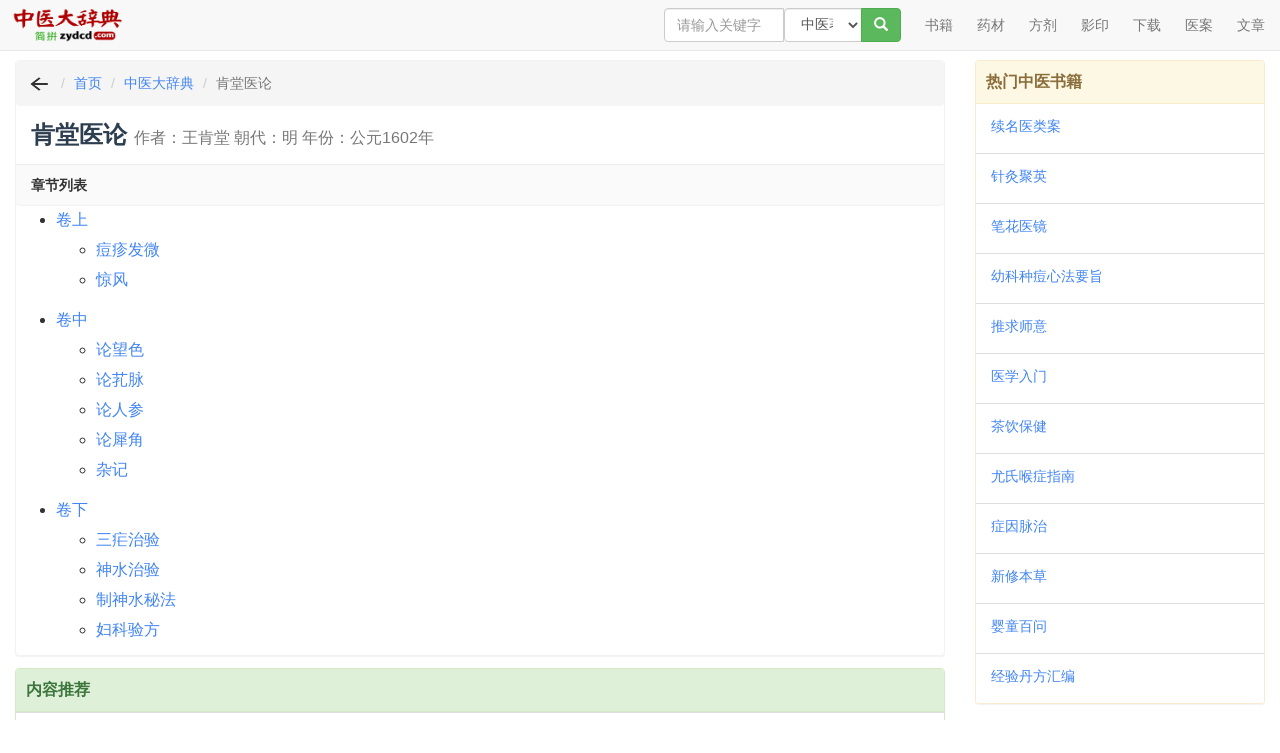

--- FILE ---
content_type: text/html; charset=UTF-8
request_url: http://zydcd.com/zhongyi/169jd/
body_size: 3929
content:
<!DOCTYPE html>
<html lang="zh-cn">
<head>
<meta charset="utf-8">
<meta http-equiv="X-UA-Compatible" content="IE=edge">
<meta name="viewport" content="width=device-width, initial-scale=1, maximum-scale=1, user-scalable=no">
<title>肯堂医论全文阅读_肯堂医论在线阅读_《肯堂医论》 中医大辞典</title>
<meta name="keywords" content="肯堂医论,中医" />
<meta name="description" content="肯堂医论全文阅读,肯堂医论在线阅读,肯堂医论 中医大辞典" />
<meta http-equiv="Cache-Control" content="no-siteapp" />
<meta http-equiv="Cache-Control" content="no-transform" />

<link rel="stylesheet" type="text/css" href="/img/bootstrap3.4.1.css?20460">
<link rel="stylesheet" type="text/css" href="/img/common.css?202490">

</head>
<body>
<nav class="navbar navbar-default navbar-fixed-top">
<div class="container-fluid">
<div class="navbar-header">


<button type="button" class="navbar-toggle collapsed" data-toggle="collapse" data-target="#nav-collapse" aria-expanded="false" style="padding: 0px 6px;border-color: #3399CC;" >

<img src="https://m.guoxuedashi.com/img/menu2.png" width=32 height=32 border="0">


</button>


<a class="navbar-brand vv-nav" href="http://www.zydcd.com/"><img alt="中医大辞典" title="中医大辞典" src="/img/logo_2601.gif" class="logoimg"></a>


</div>


<div class="collapse navbar-collapse" id="nav-collapse">



<ul class="nav navbar-nav navbar-right">


<li class="dropdown">
<a href="/shuku/" class="dropdown-toggle">书籍</a>
</li>
<li class="dropdown">
<a href="/yaocai/" class="dropdown-toggle">药材</a>
</li>
<li class="dropdown">
<a href="/yaofang/" class="dropdown-toggle">方剂</a>
</li>

<li class="dropdown">
<a href="/guji/" class="dropdown-toggle">影印</a>
</li>
<li class="dropdown">
<a href="/xiazai/" class="dropdown-toggle">下载</a>
</li>
<li class="dropdown">
<a  href="/YiAn/" class="dropdown-toggle">医案</a>
</li>

<li class="dropdown">
<a  href="/wenzhang/" class="dropdown-toggle">文章</a>
</li>


</ul>

<form class="navbar-form navbar-right hidden-xs " method="get" name="searchform" id="searchform" action="/zhongyi/">
<input type="hidden" name="ka" id="ka" value="100">
<div class="input-group">
<input type="text" class="form-control" style="width:120px;" name="zykeys" placeholder="请输入关键字" value="">
<span class="input-group-btn">
<select name="zyfl" id="zyfl" class="form-control" style="width:78px;" style="" >
        <option value="1" >中医著作</option>
        <option value="2" >药材药方</option>
        <option value="3" >影印古籍</option>
        <option value="4" >中医医案</option>
        <option value="5" >中医文章</option>


		</select>

<button class="btn btn-success" type="submit"><span class="glyphicon glyphicon-search"></span></button>
</span>
</div>
</form>

</div>


</div>
</nav>


<div class="container-fluid">

<div class="m-search-nav visible-xs" id="topso2">


<form class="form-inline" role="form" method=get action="/zhongyi/"> 
<div class="form-group" style="float:left;display:flex;width:100%;margin-bottom:10px">
<input type="text" class="form-control " name="zykeys" placeholder="请输入关键字" value="">
    <select name="zyfl" id="zyfl" class="form-control" >
     <option value="1" >中医著作</option>
        <option value="2" >药材药方</option>
        <option value="3" >影印古籍</option>
        <option value="4" >中医医案</option>
		     <option value="5" >中医文章</option>
		</select>
		<button type="submit" class="btn btn-success">检 索</button>


		
 </div>

    
</form>



</div>
<div class="row">
<div class="col-xs-12 col-sm-12 col-md-9 col-lg-9">

<div class="panel panel-danger">

<div class="panel-heading m-path">
<ol class="breadcrumb" style="padding-left:10px;">
  <li><a href="javascript:history.go(-1);"><img src="/img/fh.png" width=26 height=20 border="0"></a></li>
  <li><a href="/">首页</a></li>
   <li><a href="/">中医大辞典</a></li>
  <li class="active">肯堂医论</li>
</ol>
</div>


<div class="panel-heading">
<h1>肯堂医论  <small>作者：王肯堂  朝代：明  年份：公元1602年</small></h1>
</div>




<div class="panel-footer col-md-12 vv-pailie">
<nav>
<strong class="pull-left">章节列表</strong>
</nav>
</div>
<div class="info_txt clearfix" id="infozj_txt">

<ul><li><a href="7714ve.html">卷上</a></li>
<ul><li><a href="45551oe.html">痘疹发微</a></li>
</ul><ul><li><a href="45552tn.html">惊风</a></li>
</ul></ul><ul><li><a href="7715zs.html">卷中</a></li>
<ul><li><a href="45553nn.html">论望色</a></li>
</ul><ul><li><a href="45554pv.html">论芤脉</a></li>
</ul><ul><li><a href="45555qp.html">论人参</a></li>
</ul><ul><li><a href="45556xb.html">论犀角</a></li>
</ul><ul><li><a href="45557dy.html">杂记</a></li>
</ul></ul><ul><li><a href="7716av.html">卷下</a></li>
<ul><li><a href="45558tj.html">三疟治验</a></li>
</ul><ul><li><a href="45559mb.html">神水治验</a></li>
</ul><ul><li><a href="45560fl.html">制神水秘法</a></li>
</ul><ul><li><a href="45561wt.html">妇科验方</a></li>
</ul></ul></div>

</div>

<div class="panel panel-success">
<div class="panel-heading title">内容推荐</div>

<div class="clearfix"></div>
<ul class="list-group" id="booklist">


<li class="list-group-item col-sm-6 col-md-6"><a href="/zhongyi/zy63391qb/">阴阳圈</a></li><li class="list-group-item col-sm-6 col-md-6"><a href="/zhongyi/zy63392qe/">阴阳散</a></li><li class="list-group-item col-sm-6 col-md-6"><a href="/zhongyi/zy63393dt/">阴阳翳</a></li><li class="list-group-item col-sm-6 col-md-6"><a href="/zhongyi/zy63394pb/">阴狐疝</a></li><li class="list-group-item col-sm-6 col-md-6"><a href="/zhongyi/zy63395ps/">阴虱疮</a></li><li class="list-group-item col-sm-6 col-md-6"><a href="/zhongyi/zy63397zs/">阴蚀疮</a></li><li class="list-group-item col-sm-6 col-md-6"><a href="/zhongyi/zy63398lt/">阴桃子</a></li><li class="list-group-item col-sm-6 col-md-6"><a href="/zhongyi/zy63399ar/">阴乘阳</a></li><li class="list-group-item col-sm-6 col-md-6"><a href="/zhongyi/zy63400xg/">阴陵泉</a></li><li class="list-group-item col-sm-6 col-md-6"><a href="/zhongyi/zy63401gn/">阴虚证</a></li><li class="list-group-item col-sm-6 col-md-6"><a href="/zhongyi/zy63402uw/">阴虚喘</a></li><li class="list-group-item col-sm-6 col-md-6"><a href="/zhongyi/zy63403rr/">阴虚痿</a></li><li class="list-group-item col-sm-6 col-md-6"><a href="/zhongyi/zy63404wr/">阴符经</a></li><li class="list-group-item col-sm-6 col-md-6"><a href="/zhongyi/zy63405dd/">阴维穴</a></li><li class="list-group-item col-sm-6 col-md-6"><a href="/zhongyi/zy63406en/">阴维脉</a></li><li class="list-group-item col-sm-6 col-md-6"><a href="/zhongyi/zy63407iy/">阴强舌</a></li><li class="list-group-item col-sm-6 col-md-6"><a href="/zhongyi/zy63408cn/">阴跷穴</a></li><li class="list-group-item col-sm-6 col-md-6"><a href="/zhongyi/zy63409og/">阴跷脉</a></li><li class="list-group-item col-sm-6 col-md-6"><a href="/zhongyi/zy63410lp/">阴精石</a></li><li class="list-group-item col-sm-6 col-md-6"><a href="/zhongyi/zy63411pv/">阴燥喉</a></li>


</ul>
<div class="clearfix"></div>


</div>


</div>

<div class="col-xs-12 col-sm-12 col-md-3 col-lg-3 visible-md visible-lg">

<div class="panel panel-warning">
<div class="panel-heading title">热门中医书籍</div>

<ul class="list-group">
<li class="list-group-item"><a href="/zhongyi/412yk/" >续名医类案</a></li><li class="list-group-item"><a href="/zhongyi/531or/" >针灸聚英</a></li><li class="list-group-item"><a href="/zhongyi/31xt/" >笔花医镜</a></li><li class="list-group-item"><a href="/zhongyi/501gj/" >幼科种痘心法要旨</a></li><li class="list-group-item"><a href="/zhongyi/351dh/" >推求师意</a></li><li class="list-group-item"><a href="/zhongyi/462hp/" >医学入门</a></li><li class="list-group-item"><a href="/zhongyi/38vq/" >茶饮保健</a></li><li class="list-group-item"><a href="/zhongyi/490bc/" >尤氏喉症指南</a></li><li class="list-group-item"><a href="/zhongyi/553qb/" >症因脉治</a></li><li class="list-group-item"><a href="/zhongyi/405be/" >新修本草</a></li><li class="list-group-item"><a href="/zhongyi/487hk/" >婴童百问</a></li><li class="list-group-item"><a href="/zhongyi/160xi/" >经验丹方汇编</a></li> 
</ul>

</div>

</div>

</div>　<!-- row -->

</div>

<footer class="navbar navbar-default vv-footer">
<div class="container">
<p align="center">
<a href="/">关于本站</a> | <a href="javascript:window.external.AddFavorite(document.location.href,document.title);">收藏本站</a> | <a >意见建议</a> | <a href="/">站点地图</a><br />
  Copyright &copy; 中医大辞典  All Rights Reserved.<br>
     本站网址：<a href="http://www.zydcd.com/">zydcd.com</a>　中(z)医(y)大(d)辞(c)典(d)的简拼 

</p>
<br>
<br>
<br>
</div>
<div id="tj"></div>

<div class="hid">


</div>


</footer>



<script src="/img/jquery.min.js"></script>
<script src="/img/bootstrap.min.js"></script>

<script>
var _hmt = _hmt || [];
(function() {
  var hm = document.createElement("script");
  hm.src = "https://hm.baidu.com/hm.js?f360f57688a7b531f5ec75f46a7d0a1a";
  var s = document.getElementsByTagName("script")[0]; 
  s.parentNode.insertBefore(hm, s);
})();
</script>
<script>
var _hmt = _hmt || [];
(function() {
  var hm = document.createElement("script");
  hm.src = "https://hm.baidu.com/hm.js?39b4cca8a810cf7e512c6f52188efb75";
  var s = document.getElementsByTagName("script")[0]; 
  s.parentNode.insertBefore(hm, s);
})();
</script>

<script> 
//alert(screen.width+"*"+screen.height);

</script> 
<script>
var _hmt = _hmt || [];
(function() {
  var hm = document.createElement("script");
  hm.src = "https://hm.baidu.com/hm.js?57ba516771877af112da22d12b3ad449";
  var s = document.getElementsByTagName("script")[0]; 
  s.parentNode.insertBefore(hm, s);
})();
</script>


</body>
</html>


--- FILE ---
content_type: text/css
request_url: http://zydcd.com/img/common.css?202490
body_size: 1756
content:


body {
    padding-top: 60px;
}

a {
    color: #4285f4;
}



@media (max-width: 767.98px) {
.navbar-collapse{background-color: #333333;}
.navbar-default .navbar-nav > li > a {
  color: #fff;
}
.navbar-default .navbar-nav > li > a:hover,
.navbar-default .navbar-nav > li > a:focus {
  color: #fff;
  background-color: transparent;
}
}
 /*=======*/
.vv-header {
    display: inline-block;
    line-height: 50px;
    font-size: 22px;
    color: #b45b59;
}

.vv-nav {
    padding: 0px 10px 0 10px;
    font-size: 26px;
    line-height: 50px;
}
.logoimg{
    padding-right: 6px;
    display: inline-block;
    margin-top: 6px;
	width:120px;
}
.headerbg {
    font-size: 14px;
    display: inline-block;
    line-height: 40px;
    height: 40px;
    margin: 0;
    padding: 0px 16px;
    text-align: center;
    background-color: #f8f8f8;
}

.headerbg a {
    color: rgba(0,0,0,0.54);
	display: block;
}
.headerbg a.on{
    box-sizing: border-box;
    -webkit-box-sizing: border-box;
    color: #4285f4;
    border-bottom: 2px solid #4285f4;
    height: 40px;
}
.vv-search {
    border: 0px solid #e7e7e7;
}

.vv-footer {
    padding-top: 8px;
}

.vv-shenm {
    padding-top: 8px;
    padding-left: 10px;
}
#content {
    line-height: 1.5em;
    font-size: 16px;
}
#content p{
    margin: 4px 0 15px;
    line-height: 30px;
}
.m-search-nav{
    background-color: #fff;
    box-shadow: 0 1px 2px rgba(0,0,0,0.2);
    border-radius: 2px;
    margin: 0 0 10px 0;
}

.panel-heading h1{
    color: #2c3e50;
    font-size: 24px;
    font-weight: bold;
}
.title{
    font-size: 16px;
    color: #2c3e50;
    font-weight: bold;
	padding: 10px;
}
.m-title{
padding: 4px 10px;
}
.m-title h1{
    color: #2c3e50;
    font-size: 16px;
    font-weight: bold;
}


em{
    color: #dd4b39;
    font-style: normal;
    font-weight: normal;
}


.m-path{
    padding: 0px 0px;
    border-bottom: none;
}

.panel-mycss {
    border-color: #fafafa;
}
.panel-mycss>.panel-heading {
    color: #333;
    background-color: #fafafa;
    border-color: #ebebeb;
}



.footer-bar,.member-form-title h3:before{display:none}.footer-bar{position:fixed;z-index:999;left:0;bottom:0;width:100%;height:60px;font-size:0;text-align:center;-webkit-box-shadow:0 -2px 3px 0 rgba(0,0,0,.12);box-shadow:0 -2px 3px 0 rgba(0,0,0,.12);color:#666;background:#fff;table-layout:fixed}@media (max-width:991px){.footer-bar{display:table}}.footer-bar .fb-item{display:table-cell;height:60px;font-size:16px;vertical-align:middle;padding-bottom: 10px;}.footer-bar .fb-item .fb-item-icon{font-size:24px;line-height:26px}.footer-bar .fb-item .fb-item-icon img{height:26px;width:auto;vertical-align:top}.footer-bar .fb-item span{display:block;font-size:12px;line-height:12px}.footer-bar a{display:block;color:#666;text-decoration:none}.footer-bar a:active,.footer-bar a:focus,.footer-bar a:hover{color:#333}#footer-bar .modal-body img{display:block;margin:0 auto;max-width:100%;height:auto}


.ah1{

    color: #2c3e50;
    font-size: 16px;
    font-weight: bold;
	padding-top: 10px;
	display: inline-block;
}

.channels{

	clear:both;

	overflow:hidden;
	position:relative;
	padding-top: 5px;
	padding-right: 5px;
	padding-bottom: 5px;
	padding-left: 4px;
}

.channels li{float:left;position:relative;width:10%;text-align:center;line-height:28px;height:28px;overflow:hidden;white-space:nowrap;text-overflow:ellipsis}



@media screen and (max-width: 400px) {
.m-col-w{
    float: left;
	 max-width: calc(50% - 4px);
    min-width: 100px;

    height: 36px;
    line-height: 36px;
    overflow: hidden;
}
}

@media screen and (min-width: 401px) {
.m-col-w{
    float: left;
	width:150px;
    height: 36px;
    line-height: 36px;
    overflow: hidden;
}

}

.m-col-w2{
    float: left;
	width:60px;

    height: 36px;
    line-height: 36px;
    overflow: hidden;
}

.list-group-item a{  height:24px;line-height:24px;display: inline-block;overflow: hidden;}
.listb { border: 0px;border-bottom-width:0px;}
.listb a{ margin:0 12px; line-height:32px; border: 0px;border-bottom-width:0px;}

.info_txt{font-size:16px;line-height:30px;/* background: #f0f5f9;*/}
.info_txt em{ color:#178383;font-style:normal}
.info_txt hr {
    margin-top: 10px;
    margin-bottom: 10px;
	}
.tit03{margin-top:10px;margin-bottom:10px;background-color:#ddebff;border-bottom:1px solid #b2c9eb;font-size:14px;padding:12px;}
.gxds1{color:teal}
.gxds2{color:#a00030}

.xgwz2{margin:0 auto;overflow:hidden;padding:0px;margin:10px;}
.xgwz2 b{color:#000;font-size:16px;line-height:40px;border-bottom: 1px solid #3e98f0;display: block; padding-left:0px;clear:both;}
.xgwz2 b a{color:#3e98f0;}
.xgwz2 ul{margin:0 auto;padding:0px;}
.xgwz2 ul li{float:left;height:40px;line-height:40px; width:50%;overflow:hidden;border-bottom:1px solid #e2e2e2;display:block;overflow:hidden;}

.loadMeinvMOre{margin-top:0px;margin-bottom:16px;height:36px;font-size:18px;line-height:36px;color:#4caf50;text-align:center;background:#f0f0f0;display:block;clear:both;text-decoration:none;}
.loadMeinvMOre:hover{ background:#f0f0f0;}

.panel-danger{margin-bottom: 12px;}

.pcon li{list-style:none}
.page{ border-bottom:none; text-align:center; padding:0px 0px 5px; font-size:14px;}
.page a{padding:5px 10px;border:1px solid #26d1d7 ;margin:0 0 0 3px;color:#454545;background:#fff;}
.page a:hover{border:1px solid #26d1d7;font-weight:bold;}
.page .current{ background:#26d1d7; padding:6px 11px; color:#fff;margin:0 0 0 3px;font-weight:bold;}

.zuib100 img {
margin:0;
padding:0;
background:url(/img/bsbj.png) no-repeat center;
height:100px;
width:100px;
text-align:center;
}


.heade-s1{width:106px;}
.heade-s2{width:70px;}


